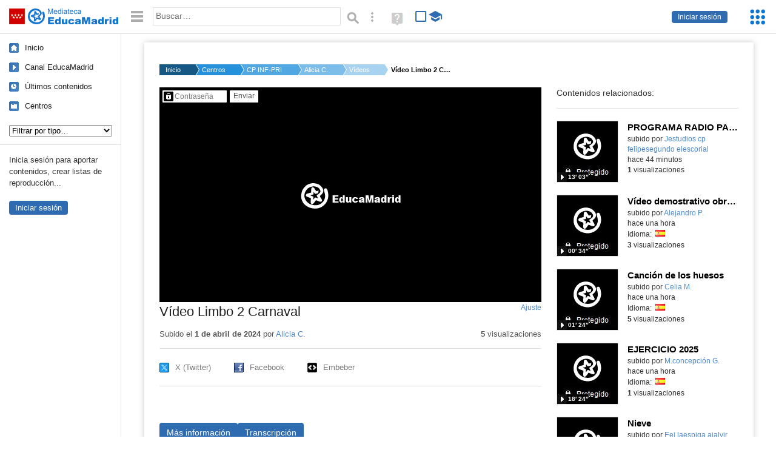

--- FILE ---
content_type: text/html; charset=UTF-8
request_url: https://mediateca.educa.madrid.org/video/nkw13mach5fq195z
body_size: 43992
content:
<!DOCTYPE html>
<html lang="es">
<head><title>Vídeo Limbo 2 Carnaval | Mediateca de EducaMadrid</title>
<meta name="viewport" content="width=device-width, initial-scale=1" />
<link rel="shortcut icon" href="/favicon.ico" type="image/x-icon" />
<meta http-equiv="Content-Type" content="text/html; charset=UTF-8" />
<meta name="keywords" content="Vídeo, Alicia Cantus Pastor" />

<link rel="start" href="/" title="Página principal" />
<link rel="index" href="/" title="Página principal" />
<!--[if lt IE 9]><script type="text/javascript" src="/js/html5.js"></script><![endif]-->
<link rel="stylesheet" type="text/css" href="/css/styles.css?v=110707012026" />
<!--[if lt IE 9]><link rel="stylesheet" type="text/css" href="/css/styles_ieLT9.css" /><![endif]-->
<script src="https://mediateca.educa.madrid.org/js/jquery-1.11.3.min.js"></script>
<script>var projectPath = '/'</script>
<script src="/js/common.js?v=110707012026"></script>
<link rel="canonical" href="https://mediateca.educa.madrid.org/video/nkw13mach5fq195z" />
<link href="https://mediateca.educa.madrid.org/imagen.php?id=nkw13mach5fq195z&m=0&ext=.jpg" rel="image_src" /><meta name="twitter:card" content="summary_large_image" />
<meta name="twitter:creator" content="@educamadrid" />
<meta property="og:url" content="https://mediateca.educa.madrid.org/video/nkw13mach5fq195z" />
<meta property="og:title" content="Vídeo Limbo 2 Carnaval | Mediateca de EducaMadrid" />
<meta property="og:description" content="Vídeo Limbo 2 Carnaval" />
<meta property="og:image" content="https://mediateca.educa.madrid.org/imagen.php?id=nkw13mach5fq195z&m=0&ext=.jpg" />

    </head>

</head>
<body class="play play-video"><script>EducaMadridHead.setBodyClass();</script>
	<div id="site">
		<p id="skipNav"><a href="#content" class="sr-av">Saltar navegación</a></p>
		<div id="header" class="autoclear">
			<p class="logo"><a href="/"><span class="sr-av">Mediateca de EducaMadrid</span></a></p>			
			<p class="links fs">
							<a href="#login" id="login-link" class="action fs" onclick="login.toggle();return false" hidden>Iniciar sesión</a>
				<script>
					(function() {
						function mostrarLogin() {
							var loginLink = document.getElementById("login-link");
							if (loginLink) {
								loginLink.hidden = false;
							}
						}

						if (document.readyState === "loading") {
							document.addEventListener("DOMContentLoaded", mostrarLogin);
						} else {
							mostrarLogin();
						}
					})();
				</script>
						</p>
									<div id="quick-browse">
				<form id="qb" action="/resultados" method="GET" onsubmit="return validation.search()">
				<div>
					<a href="#" id="nav-toggler" class="js-required hide" onclick="toggleNav(this);return false" title="Ocultar menú"><img src="/images/icons/menu.gif" width="22" height="22" alt="Menú" /></a>
					<label for="wb"><span class="sr-av">Palabra o frase: </span><input type="text" name="q" id="wb" title="Busca los t&eacute;rminos en todos los ficheros de la Mediateca" placeholder="Buscar&hellip;" value="" required /></label>
					<input type="image" name="submit" id="wb_submit" src="/images/icons/search.gif" alt="Buscar" />					
					<a href="/buscar" id="adv-search-link" class="fs" title="Búsqueda avanzada"><span class="sr-av">Búsqueda avanzada</span></a>
					<a href="/help/search.html" title="Ayuda para la búsqueda" id="search-help-link" target="_blank"><span class="sr-av">Ayuda (en ventana nueva)</span></a> 
				</div>
				</form>
				<div id="change-mode">		
					<form id="mediatecaModeForm" action="/video/nkw13mach5fq195z" method="POST">
						<div>
																					<input type="hidden" name="mediatecaMode" value="normal" />
							<input type="image" class="educational-off" title="Activar el modo educativo (sólo contenidos educativos)" alt="Mostrando todos los contenidos. Haz clic para mostrar sólo contenidos educativos." src="/images/icons/search_all.png" />
													</div>
					</form>			
				</div>				
			</div>		
		</div>
		<div id="wrapper" class="autoclear">
			<div id="sidebar">
	<nav id="nav">
		<ul>			
			<li class="home"><a href="/">Inicio</a></li>
			<li class="canal-educamadrid"><a href="/usuario/educamadrid" title="Canal oficial de EducaMadrid">Canal EducaMadrid</a></li>
			<li class="last-contents"><a href="/resultados.php?ultimos=1">&Uacute;ltimos contenidos</a></li>			
				
			
			<li class="last-videos"><a href="/resultados.php?ultimos=1&amp;Type=1&amp;filters=false">Vídeos</a></li><li class="last-images"><a href="/resultados.php?ultimos=1&amp;Type=2&amp;filters=false">Imágenes</a></li><li class="last-audios"><a href="/resultados.php?ultimos=1&amp;Type=3&amp;filters=false">Audios</a></li><li class="d"><a href="/resultados.php?ultimos=1&amp;Type=8&amp;filters=false">Diseños 3D</a></li><li class="s"><a href="/resultados.php?ultimos=1&amp;Type=9&amp;filters=false">Scratch</a></li><li class="epub"><a href="/resultados.php?ultimos=1&amp;Type=11&amp;filters=false">Epub</a></li><li class="rutas"><a href="/resultados.php?ultimos=1&amp;Type=13&amp;filters=false">Rutas</a></li><li class="others"><a href="/resultados.php?ultimos=1&amp;Type=12&amp;filters=false">Documentos</a></li><li class="mapasmentales"><a href="/resultados.php?ultimos=1&amp;Type=14&amp;filters=false">Mapas mentales</a></li><li class="last-album"><a href="/resultados.php?ultimos=1&amp;Type=15&amp;filters=false">Álbumes</a></li><li class="last-codigos"><a href="/resultados.php?ultimos=1&amp;Type=16&amp;filters=false">Códigos</a></li><li class="last-videosinteractivos"><a href="/resultados.php?ultimos=1&amp;Type=17&amp;filters=false">Vídeos interactivos</a></li>		
			<li class="lists"><a href="/resultados.php?ultimos=1&amp;Type=4&amp;filters=false">Listas</a></li>
			<li class="cen"><a href="/centros">Centros</a></li>
					</ul>
	</nav>		<div class="block">
		<p>Inicia sesión para aportar contenidos, crear listas de reproducción...</p>
		<p><a href="#login" class="action" onclick="login.toggle();return false">Iniciar sesión</a></p>					
	</div>
	</div>
			<div id="content-wrapper">
						<div id="content" class="autoclear">
					    
			<div id="file-card">
				<ul class='breadcrumb'><li><a href='/'>Inicio</a></li><li><a href='/centros'>Centros</a></li><li><a href='/centro/cra.vegadetajuna.orusco'>CP INF-PRI C.R.A. VEGA DE TAJUÑA</a></li><li><a href='/usuario/alicia.cantus'>Alicia C.</a></li><li><a href='/usuario/alicia.cantus/videos'>Vídeos</a></li><li><a href='#'>Vídeo Limbo 2 Carnaval</a></li></ul>	<div class="layout-2 autoclear">
		<div class="a">
		
		<form id="restrictedAccess" name="restrictedAccess" style="height:354px" method="POST">
			<div>
				<p>
					<label for="contentPassword" class="sr-av">Contenido protegido&hellip;</label>
					<input type="password" name="contentPassword" id="contentPassword" placeholder="Contraseña" />
					<input type="submit" value="Enviar" id="contentPasswordSubmit" />
					
				</p>
			</div>
		</form>
				<div class="desc">

								<h1>Vídeo Limbo 2 Carnaval</h1>
				
												<span id="change-stretching" class="js-required"><a href="#change-stretching-options">Ajuste<span class="sr-av"> de pantalla</span></a></span>
				<div id="change-stretching-options">
					<p>El ajuste de pantalla se aprecia al ver el vídeo en <strong>pantalla completa</strong>. <span class="sr-av">Elige la presentación que más te guste:</span></p>
					<ul>
						<li><a href="#" class="stretching-uniform"><span>Uniforme</span></a></li>
						<li><a href="#" class="stretching-exactfit"><span>Exacto</span></a></li>
						<li><a href="#" class="stretching-fill"><span>Relleno</span></a></li>
						<li><a href="#" class="stretching-none"><span>Ninguno</span></a></li>
					</ul>
				</div>
				<script>stretching.init()</script>		
								<div id="file-main-actions">
					<p class="date">Subido el <strong> 1 de abril de 2024</strong> por <a href="/usuario/alicia.cantus">Alicia C.</a></p>					<p class="view-no">
													<strong>5</strong> visualizaciones
											</p>
					<div class="interaction">	
												<ul class="actions-menu">
														<!--<li class="share"><a href="#share" onclick="fileCard.showTab('action-panel','share',this);return false" class="action-panel-link">Compartir</a></li>-->
														<li style="display:none;" class="geo"><a href="#geo" onclick="loadGoogleMap();fileCard.showTab('action-panel','geo',this);return false" class="action-panel-link">Ver en mapa</a></li>
													</ul>
					</div>
				</div>
												<div id="geo" class="js-hidden action-panel">
					<div id="map"></div>
										<script src="https://maps.googleapis.com/maps/api/js?v=3.exp&amp;sensor=false&amp;language=es&amp;key=AIzaSyBSl_RXDV0-O_lRIVSoWum4pyzEgE3L-L8"></script>
					<script>
						googleMapLoaded = false;
						function loadGoogleMap() {
							if (googleMapLoaded==true) return false;
							googleMapLoaded = true;
							var mapOptions = {
								zoom: 14,
								center: new google.maps.LatLng(,),
								mapTypeId: google.maps.MapTypeId.ROADMAP
							};
							map = new google.maps.Map(document.getElementById('map'),mapOptions);	
							var myLatlng = new google.maps.LatLng(,);
							var marker = new google.maps.Marker({
								map: map,
								position: myLatlng,
								icon: '/images/mapa/banderaV.gif'
							});
						}
						/*
						$(document).ready(function(){   
							//loadGoogleMap();
							$("#emphasized-menu a").eq(2).click(function(){ loadGoogleMap(); });
							$('#locate').click(function(){
								$('#relocateMap').fadeIn();
								return false;
							});
							googleMapLoaded = false;                            
						});
						*/
					</script>				
				</div><!-- /#geo -->
				
								<script>
					function toggleShareOptions(e) {
						var c = $('#share-content');
						if (e.className=="show") {
							e.className = "hide";
							c.show();
							$("#video-code").focus();
						} else {
							e.className = "show";
							c.hide();							
						}
					}
				</script>
				<div id="share">
					<div id="share-link" class="share-panel">	
									
						<ul id="social">
							<li class="twitter"><a href="https://twitter.com/intent/tweet?url=https://mediateca.educa.madrid.org/video/nkw13mach5fq195z&amp;text=V%C3%ADdeo+Limbo+2+Carnaval&amp;via=educamadrid" title="Compartir en X (Twitter)"><span>X (Twitter)</span></a></li>
							<li class="facebook"><a href="https://facebook.com/sharer.php?u=https://mediateca.educa.madrid.org/video/nkw13mach5fq195z" title="Compartir en Facebook"><span>Facebook</span></a></li>
														<li class="embed"><a href="#share-content" onclick="toggleShareOptions(this);return false" class="show" title="Obtener código para embeber o incrustar"><span>Embeber</span></a></li>							
							
						</ul>

											</div>
										<div id="share-content" class="share-panel">
						<label for="video-code" id="option">
							<span class="sr-av">Insertar: </span>
							<textarea style="width: 100%; height: 38px;" name="video-code" id="video-code" rows="1" cols="10" class="auto-select" readonly="readonly">&lt;iframe src="https://mediateca.educa.madrid.org/video/nkw13mach5fq195z/fs" width="420" height="315" frameborder="0" scrolling="no" style="border:0;overflow:hidden" allowfullscreen&gt;&lt;/iframe&gt;</textarea><script>var altVideoSize = { proportional : [238,420], normal : [420,315]}</script>							Copia el código <strong>(Ctrl+C)</strong> para insertarlo en tus páginas.							
						</label>
											</div>
				</div>
				
				<div id="file-summary"></div>			
				
				 <p class="js-required more-info"> 
											<div class="button-row">
							<a href="#file-details" onclick="fileCard.toggleMore(this);return false;" class="more">Más información</a>
																						<a href="#file-transcription" onclick="fileCard.toggleMore(this, 'transcription');return false;" class="more">Transcripción</a>
													</div>
						</p>
																			<div id="file-transcription" class="js-hidden">
								<p id="download-transcription"><a href="https://mediateca.educa.madrid.org/streaming.php?id=nkw13mach5fq195z&subtitles=captions&ext=.srt" download="nkw13mach5fq195z.srt" title="Descargar los subtítulos"><span class="sr-av">Descargar la transcripción</span></a></p>
								<div class="capitulo" style="cursor:pointer;">
            <div class="chapter-thumb" style="width:80px;height:141px;background:url('https://mediateca.educa.madrid.org/imagen.php?id=nkw13mach5fq195z&type=7&m=0&ext=.jpg') no-repeat; background-position:-0px -0px; background-size:auto;vertical-align:middle;"></div>
            <div style="display: flex; flex-direction: column;">
                <span>Quien se atreve?</span>
                <a href="#00:00:00" class="em-jwplayer-link">00:00:00</a>
            </div>
        </div>
<div class="capitulo" style="cursor:pointer;">
            <div class="chapter-thumb" style="width:80px;height:141px;background:url('https://mediateca.educa.madrid.org/imagen.php?id=nkw13mach5fq195z&type=7&m=0&ext=.jpg') no-repeat; background-position:-120px -0px; background-size:auto;vertical-align:middle;"></div>
            <div style="display: flex; flex-direction: column;">
                <span>No se ha grabado esto</span>
                <a href="#00:00:07" class="em-jwplayer-link">00:00:07</a>
            </div>
        </div>
<div class="capitulo" style="cursor:pointer;">
            <div class="chapter-thumb" style="width:80px;height:141px;background:url('https://mediateca.educa.madrid.org/imagen.php?id=nkw13mach5fq195z&type=7&m=0&ext=.jpg') no-repeat; background-position:-120px -0px; background-size:auto;vertical-align:middle;"></div>
            <div style="display: flex; flex-direction: column;">
                <span>Ole!</span>
                <a href="#00:00:09" class="em-jwplayer-link">00:00:09</a>
            </div>
        </div>
<div class="capitulo" style="cursor:pointer;">
            <div class="chapter-thumb" style="width:80px;height:141px;background:url('https://mediateca.educa.madrid.org/imagen.php?id=nkw13mach5fq195z&type=7&m=0&ext=.jpg') no-repeat; background-position:-240px -0px; background-size:auto;vertical-align:middle;"></div>
            <div style="display: flex; flex-direction: column;">
                <span>Ole!</span>
                <a href="#00:00:15" class="em-jwplayer-link">00:00:15</a>
            </div>
        </div>
<div class="capitulo" style="cursor:pointer;">
            <div class="chapter-thumb" style="width:80px;height:141px;background:url('https://mediateca.educa.madrid.org/imagen.php?id=nkw13mach5fq195z&type=7&m=0&ext=.jpg') no-repeat; background-position:-240px -0px; background-size:auto;vertical-align:middle;"></div>
            <div style="display: flex; flex-direction: column;">
                <span>Wow!</span>
                <a href="#00:00:17" class="em-jwplayer-link">00:00:17</a>
            </div>
        </div>
<div class="capitulo" style="cursor:pointer;">
            <div class="chapter-thumb" style="width:80px;height:141px;background:url('https://mediateca.educa.madrid.org/imagen.php?id=nkw13mach5fq195z&type=7&m=0&ext=.jpg') no-repeat; background-position:-240px -0px; background-size:auto;vertical-align:middle;"></div>
            <div style="display: flex; flex-direction: column;">
                <span>Wow!</span>
                <a href="#00:00:19" class="em-jwplayer-link">00:00:19</a>
            </div>
        </div>
<div class="capitulo" style="cursor:pointer;">
            <div class="chapter-thumb" style="width:80px;height:141px;background:url('https://mediateca.educa.madrid.org/imagen.php?id=nkw13mach5fq195z&type=7&m=0&ext=.jpg') no-repeat; background-position:-360px -0px; background-size:auto;vertical-align:middle;"></div>
            <div style="display: flex; flex-direction: column;">
                <span>Me pegué</span>
                <a href="#00:00:21" class="em-jwplayer-link">00:00:21</a>
            </div>
        </div>
<div class="capitulo" style="cursor:pointer;">
            <div class="chapter-thumb" style="width:80px;height:141px;background:url('https://mediateca.educa.madrid.org/imagen.php?id=nkw13mach5fq195z&type=7&m=0&ext=.jpg') no-repeat; background-position:-360px -0px; background-size:auto;vertical-align:middle;"></div>
            <div style="display: flex; flex-direction: column;">
                <span>Le están dando calor y...</span>
                <a href="#00:00:23" class="em-jwplayer-link">00:00:23</a>
            </div>
        </div>
<div class="capitulo" style="cursor:pointer;">
            <div class="chapter-thumb" style="width:80px;height:141px;background:url('https://mediateca.educa.madrid.org/imagen.php?id=nkw13mach5fq195z&type=7&m=0&ext=.jpg') no-repeat; background-position:-360px -0px; background-size:auto;vertical-align:middle;"></div>
            <div style="display: flex; flex-direction: column;">
                <span>Le están dando calor y...</span>
                <a href="#00:00:26" class="em-jwplayer-link">00:00:26</a>
            </div>
        </div>
<div class="capitulo" style="cursor:pointer;">
            <div class="chapter-thumb" style="width:80px;height:141px;background:url('https://mediateca.educa.madrid.org/imagen.php?id=nkw13mach5fq195z&type=7&m=0&ext=.jpg') no-repeat; background-position:-360px -0px; background-size:auto;vertical-align:middle;"></div>
            <div style="display: flex; flex-direction: column;">
                <span>¡Gracias!</span>
                <a href="#00:00:28" class="em-jwplayer-link">00:00:28</a>
            </div>
        </div>

    <script>
        $(function() {
            $(".capitulo").on("click", function(e) {
                if ($(e.target).is("a")) e.preventDefault();

                var $link = $(this).find(".em-jwplayer-link").first();
                if (!$link.length) return;
                var time = $link.attr("href").substring(1);
                var parts = time.split(":").reverse();
                var seconds = 0;
                if (parts.length > 0) seconds += parseInt(parts[0] || 0, 10);
                if (parts.length > 1) seconds += parseInt(parts[1] || 0, 10) * 60;
                if (parts.length > 2) seconds += parseInt(parts[2] || 0, 10) * 3600;
                jwplayer().seek(seconds);
                jwplayer().play();
            });
        });
    </script>							</div>
						
				
				<div id="file-details" class="js-hidden">
					<dl>
						<dt>Subido por:</dt><dd><a href='/usuario/alicia.cantus'>Alicia C.</a></dd><dt class='row'>Licencia:</dt><dd class='license'><span class='license license-7'>Todos los derechos reservados</span></dd><dt>Visualizaciones:</dt><dd>5</dd><dt>Fecha:</dt><dd> 1 de abril de 2024 - 20:01</dd><dt>Visibilidad: </dt><dd><div id='visibilidadtexto'>Clave</div></dd><dt>Centro: </dt><dd><a href='/centro/cra.vegadetajuna.orusco'>CP INF-PRI C.R.A. VEGA DE TAJUÑA</a></dd><dt>Duraci&oacute;n:</dt><dd>01&prime; 08&Prime; </dd><dt>Relaci&oacute;n de aspecto:</dt><dd>0.57:1</dd><dt>Resoluci&oacute;n:</dt><dd>480x848 p&iacute;xeles</dd><dt>Tama&ntilde;o:</dt><dd>12.84 MBytes</dd>					
					</dl>				
				</div>
								
				<div id="same-author"><h2 class="tit">Del mismo autor&hellip;</h2><div id="results-sameAuthor"><ul class="files autoclear" id="type-1-list"><li class="file video-file pos-1 autoclear" ><a href="/video/k7eq3c5od6bmoo7n"><div class="thumbnail-wrapper"><span class="educational"></span><img src="https://mediateca.educa.madrid.org/imagen.php?id=k7eq3c5od6bmoo7n&amp;m=1&amp;type=1" alt="PROGRAMA RADIO PAZ CEP FELIPE II 2026"   style="z-index: 0; position: absolute; width:220px; height:auto;top:0px;clip: rect(0px, 220px, 110px, 0); " class="--thumbnail"   /></div><h2 class="truncate">PROGRAMA RADIO PAZ CEP FELIPE II 2026 </h2></a><div class="file-details"><span class="educational sr-av">Contenido educativo.</span> <span class="by">subido por <a href="/usuario/jestudios.cp.felipesegundo.elescorial/videos" class="author"> Jestudios cp felipesegundo elescorial</a> </span><span class="size truncate"> 13&prime; 03&Prime;</span><span class="sr-av"> - </span><span class="date">hace 44 minutos</span><span class="sep"> - </span><span class="file-views"><strong>1</strong> visualizaciones</span></div></li><li class="file video-file pos-2 autoclear" ><a href="/video/gjh588roglkilg75"><div class="thumbnail-wrapper"><span class="educational"></span><img src="https://mediateca.educa.madrid.org/imagen.php?id=gjh588roglkilg75&amp;m=1&amp;type=1" alt="Vídeo demostrativo obra flauta"   style="z-index: 0; position: absolute; width:220px; height:auto;top:0px;clip: rect(0px, 220px, 110px, 0); " class="--thumbnail"   /></div><h2 class="truncate">Vídeo demostrativo obra flauta </h2></a><div class="file-details"><span class="educational sr-av">Contenido educativo.</span> <span class="by">subido por <a href="/usuario/alejandro.perezalcala/videos" class="author">Alejandro P.</a> </span><span class="size truncate"> 00&prime; 34&Prime;</span><span class="sr-av"> - </span><span class="date">hace una hora</span><span class="sep"> - </span><span class="file-lang"><strong class="sr-av">Idioma:</strong> <span class="lang"><img src="/images/lang/es.gif" width="16" height="11" alt="español (o castellano)" title="Idioma: español (o castellano)" /> </span></span><span class="sep"> - </span><span class="file-views"><strong>3</strong> visualizaciones</span></div></li><li class="file video-file pos-3 autoclear" ><a href="/video/gelpwe3v85qye1en"><div class="thumbnail-wrapper"><span class="educational"></span><img src="https://mediateca.educa.madrid.org/imagen.php?id=gelpwe3v85qye1en&amp;m=1&amp;type=1" alt="Canción de los huesos"   style="z-index: 0; position: absolute; width:220px; height:auto;top:0px;clip: rect(0px, 220px, 110px, 0); " class="--thumbnail"   /></div><h2 class="truncate">Canción de los huesos </h2></a><div class="file-details"><span class="educational sr-av">Contenido educativo.</span> <span class="by">subido por <a href="/usuario/celia.mayorsanz/videos" class="author">Celia M.</a> </span><span class="size truncate"> 01&prime; 24&Prime;</span><span class="sr-av"> - </span><span class="date">hace una hora</span><span class="sep"> - </span><span class="file-lang"><strong class="sr-av">Idioma:</strong> <span class="lang"><img src="/images/lang/es.gif" width="16" height="11" alt="español (o castellano)" title="Idioma: español (o castellano)" /> </span></span><span class="sep"> - </span><span class="file-views"><strong>5</strong> visualizaciones</span></div></li><li class="file video-file pos-4 autoclear" ><a href="/video/dv96dm6rudol36ne"><div class="thumbnail-wrapper"><span class="educational"></span><img src="https://mediateca.educa.madrid.org/imagen.php?id=dv96dm6rudol36ne&amp;m=1&amp;type=1" alt="EJERCICIO 2025"   style="z-index: 0; position: absolute; width:220px; height:auto;top:0px;clip: rect(0px, 220px, 110px, 0); " class="--thumbnail"   /></div><h2 class="truncate">EJERCICIO 2025 </h2></a><div class="file-details"><span class="educational sr-av">Contenido educativo.</span> <span class="by">subido por <a href="/usuario/cgonzalez6/videos" class="author">M.concepción G.</a> </span><span class="size truncate"> 18&prime; 24&Prime;</span><span class="sr-av"> - </span><span class="date">hace una hora</span><span class="sep"> - </span><span class="file-lang"><strong class="sr-av">Idioma:</strong> <span class="lang"><img src="/images/lang/es.gif" width="16" height="11" alt="español (o castellano)" title="Idioma: español (o castellano)" /> </span></span><span class="sep"> - </span><span class="file-views"><strong>1</strong> visualizaciones</span></div></li><li class="file video-file pos-1 autoclear" ><a href="/video/b3zawibw3d8dykvm"><div class="thumbnail-wrapper"><span class="educational"></span><img src="https://mediateca.educa.madrid.org/imagen.php?id=b3zawibw3d8dykvm&amp;m=1&amp;type=1" alt="Nieve"   style="z-index: 0; position: absolute; width:220px; height:auto;top:0px;clip: rect(0px, 220px, 110px, 0); " class="--thumbnail"   /></div><h2 class="truncate">Nieve </h2></a><div class="file-details"><span class="educational sr-av">Contenido educativo.</span> <span class="by">subido por <a href="/usuario/eei.laespiga.ajalvir/videos" class="author"> Eei laespiga ajalvir</a> </span><span class="size truncate"> 00&prime; 59&Prime;</span><span class="sr-av"> - </span><span class="date">hace una hora</span><span class="sep"> - </span><span class="file-views"><strong>10</strong> visualizaciones</span></div></li><li class="file video-file pos-2 autoclear" ><a href="/video/8kk3oxk8k7cus8g2"><div class="thumbnail-wrapper"><span class="educational"></span><img src="https://mediateca.educa.madrid.org/imagen.php?id=8kk3oxk8k7cus8g2&amp;m=1&amp;type=1" alt="Nieve "   style="z-index: 0; position: absolute; width:220px; height:auto;top:0px;clip: rect(0px, 220px, 110px, 0); " class="--thumbnail"   /></div><h2 class="truncate">Nieve  </h2></a><div class="file-details"><span class="educational sr-av">Contenido educativo.</span> <span class="by">subido por <a href="/usuario/eei.laespiga.ajalvir/videos" class="author"> Eei laespiga ajalvir</a> </span><span class="size truncate"> 00&prime; 49&Prime;</span><span class="sr-av"> - </span><span class="date">hace 2 horas</span><span class="sep"> - </span><span class="file-views"><strong>9</strong> visualizaciones</span></div></li><li class="file video-file pos-3 autoclear" ><a href="/video/jm8465g2iphtbimy"><div class="thumbnail-wrapper"><span class="educational"></span><img src="https://mediateca.educa.madrid.org/imagen.php?id=jm8465g2iphtbimy&amp;m=1&amp;type=1" alt="Nieve"   style="z-index: 0; position: absolute; width:220px; height:auto;top:0px;clip: rect(0px, 220px, 110px, 0); " class="--thumbnail"   /></div><h2 class="truncate">Nieve </h2></a><div class="file-details"><span class="educational sr-av">Contenido educativo.</span> <span class="by">subido por <a href="/usuario/eei.laespiga.ajalvir/videos" class="author"> Eei laespiga ajalvir</a> </span><span class="size truncate"> 01&prime; 03&Prime;</span><span class="sr-av"> - </span><span class="date">hace 2 horas</span><span class="sep"> - </span><span class="file-views"><strong>14</strong> visualizaciones</span></div></li></ul></div><div id="pagination" class="autoclear"><p> <a href="./resultados" id="next" onclick="pagination.getMore(this,2,'results-sameAuthor');return false">Más resultados</a></p></div></div><p style="text-align:center;"><a href="/usuario/alicia.cantus/videos" class="action">Ver más del mismo autor</a></p>			</div>
		</div>
		<aside class="b">
			<div id="side-results"><ul class="side-files autoclear" id="type-1-list"><li class="file video-file pos-1 autoclear" ><a href="/video/k7eq3c5od6bmoo7n"><div class="thumbnail-wrapper"><span class="educational"></span><img src="https://mediateca.educa.madrid.org/imagen.php?id=k7eq3c5od6bmoo7n&amp;m=1&amp;type=1" alt="PROGRAMA RADIO PAZ CEP FELIPE II 2026"   style="z-index: 0; position: absolute; width:220px; height:auto;left:-60px;top:0px;clip: rect(0px, 220px, 110px, 0); " class="--thumbnail"   /></div><h2 class="truncate">PROGRAMA RADIO PAZ CEP FELIPE II 2026 </h2></a><div class="file-details"><span class="educational sr-av">Contenido educativo.</span> <span class="by">subido por <a href="/usuario/jestudios.cp.felipesegundo.elescorial/videos" class="author"> Jestudios cp felipesegundo elescorial</a> </span><span class="size truncate"> 13&prime; 03&Prime;</span><span class="sr-av"> - </span><br/><span class="date">hace 44 minutos</span><span class="sep"> - </span><br/><span class="file-views"><strong>1</strong> visualizaciones</span></div></li><li class="file video-file pos-2 autoclear" ><a href="/video/gjh588roglkilg75"><div class="thumbnail-wrapper"><span class="educational"></span><img src="https://mediateca.educa.madrid.org/imagen.php?id=gjh588roglkilg75&amp;m=1&amp;type=1" alt="Vídeo demostrativo obra flauta"   style="z-index: 0; position: absolute; width:220px; height:auto;left:-60px;top:0px;clip: rect(0px, 220px, 110px, 0); " class="--thumbnail"   /></div><h2 class="truncate">Vídeo demostrativo obra flauta </h2></a><div class="file-details"><span class="educational sr-av">Contenido educativo.</span> <span class="by">subido por <a href="/usuario/alejandro.perezalcala/videos" class="author">Alejandro P.</a> </span><span class="size truncate"> 00&prime; 34&Prime;</span><span class="sr-av"> - </span><br/><span class="date">hace una hora</span><span class="sep"> - </span><span class="file-lang"><strong class="sr-av">Idioma:</strong> <span class="lang"><img src="/images/lang/es.gif" width="16" height="11" alt="español (o castellano)" title="Idioma: español (o castellano)" /> </span></span><span class="sep"> - </span><span class="file-views"><strong>3</strong> visualizaciones</span></div></li><li class="file video-file pos-3 autoclear" ><a href="/video/gelpwe3v85qye1en"><div class="thumbnail-wrapper"><span class="educational"></span><img src="https://mediateca.educa.madrid.org/imagen.php?id=gelpwe3v85qye1en&amp;m=1&amp;type=1" alt="Canción de los huesos"   style="z-index: 0; position: absolute; width:220px; height:auto;left:-60px;top:0px;clip: rect(0px, 220px, 110px, 0); " class="--thumbnail"   /></div><h2 class="truncate">Canción de los huesos </h2></a><div class="file-details"><span class="educational sr-av">Contenido educativo.</span> <span class="by">subido por <a href="/usuario/celia.mayorsanz/videos" class="author">Celia M.</a> </span><span class="size truncate"> 01&prime; 24&Prime;</span><span class="sr-av"> - </span><br/><span class="date">hace una hora</span><span class="sep"> - </span><span class="file-lang"><strong class="sr-av">Idioma:</strong> <span class="lang"><img src="/images/lang/es.gif" width="16" height="11" alt="español (o castellano)" title="Idioma: español (o castellano)" /> </span></span><span class="sep"> - </span><span class="file-views"><strong>5</strong> visualizaciones</span></div></li><li class="file video-file pos-4 autoclear" ><a href="/video/dv96dm6rudol36ne"><div class="thumbnail-wrapper"><span class="educational"></span><img src="https://mediateca.educa.madrid.org/imagen.php?id=dv96dm6rudol36ne&amp;m=1&amp;type=1" alt="EJERCICIO 2025"   style="z-index: 0; position: absolute; width:220px; height:auto;left:-60px;top:0px;clip: rect(0px, 220px, 110px, 0); " class="--thumbnail"   /></div><h2 class="truncate">EJERCICIO 2025 </h2></a><div class="file-details"><span class="educational sr-av">Contenido educativo.</span> <span class="by">subido por <a href="/usuario/cgonzalez6/videos" class="author">M.concepción G.</a> </span><span class="size truncate"> 18&prime; 24&Prime;</span><span class="sr-av"> - </span><br/><span class="date">hace una hora</span><span class="sep"> - </span><span class="file-lang"><strong class="sr-av">Idioma:</strong> <span class="lang"><img src="/images/lang/es.gif" width="16" height="11" alt="español (o castellano)" title="Idioma: español (o castellano)" /> </span></span><span class="sep"> - </span><span class="file-views"><strong>1</strong> visualizaciones</span></div></li><li class="file video-file pos-1 autoclear" ><a href="/video/b3zawibw3d8dykvm"><div class="thumbnail-wrapper"><span class="educational"></span><img src="https://mediateca.educa.madrid.org/imagen.php?id=b3zawibw3d8dykvm&amp;m=1&amp;type=1" alt="Nieve"   style="z-index: 0; position: absolute; width:220px; height:auto;left:-60px;top:0px;clip: rect(0px, 220px, 110px, 0); " class="--thumbnail"   /></div><h2 class="truncate">Nieve </h2></a><div class="file-details"><span class="educational sr-av">Contenido educativo.</span> <span class="by">subido por <a href="/usuario/eei.laespiga.ajalvir/videos" class="author"> Eei laespiga ajalvir</a> </span><span class="size truncate"> 00&prime; 59&Prime;</span><span class="sr-av"> - </span><br/><span class="date">hace una hora</span><span class="sep"> - </span><br/><span class="file-views"><strong>10</strong> visualizaciones</span></div></li><li class="file video-file pos-2 autoclear" ><a href="/video/8kk3oxk8k7cus8g2"><div class="thumbnail-wrapper"><span class="educational"></span><img src="https://mediateca.educa.madrid.org/imagen.php?id=8kk3oxk8k7cus8g2&amp;m=1&amp;type=1" alt="Nieve "   style="z-index: 0; position: absolute; width:220px; height:auto;left:-60px;top:0px;clip: rect(0px, 220px, 110px, 0); " class="--thumbnail"   /></div><h2 class="truncate">Nieve  </h2></a><div class="file-details"><span class="educational sr-av">Contenido educativo.</span> <span class="by">subido por <a href="/usuario/eei.laespiga.ajalvir/videos" class="author"> Eei laespiga ajalvir</a> </span><span class="size truncate"> 00&prime; 49&Prime;</span><span class="sr-av"> - </span><br/><span class="date">hace 2 horas</span><span class="sep"> - </span><br/><span class="file-views"><strong>9</strong> visualizaciones</span></div></li><li class="file video-file pos-3 autoclear" ><a href="/video/jm8465g2iphtbimy"><div class="thumbnail-wrapper"><span class="educational"></span><img src="https://mediateca.educa.madrid.org/imagen.php?id=jm8465g2iphtbimy&amp;m=1&amp;type=1" alt="Nieve"   style="z-index: 0; position: absolute; width:220px; height:auto;left:-60px;top:0px;clip: rect(0px, 220px, 110px, 0); " class="--thumbnail"   /></div><h2 class="truncate">Nieve </h2></a><div class="file-details"><span class="educational sr-av">Contenido educativo.</span> <span class="by">subido por <a href="/usuario/eei.laespiga.ajalvir/videos" class="author"> Eei laespiga ajalvir</a> </span><span class="size truncate"> 01&prime; 03&Prime;</span><span class="sr-av"> - </span><br/><span class="date">hace 2 horas</span><span class="sep"> - </span><br/><span class="file-views"><strong>14</strong> visualizaciones</span></div></li><li class="file video-file pos-4 autoclear" ><a href="/video/vtbobcs7ujiapwz9"><div class="thumbnail-wrapper"><span class="educational"></span><img src="https://mediateca.educa.madrid.org/imagen.php?id=vtbobcs7ujiapwz9&amp;m=1&amp;type=1" alt="Tema 4.- Ecuaciones y Sistemas de ecuaciones 3ª Sesión 29-01-2026"   style="z-index: 0; position: absolute; width:220px; height:auto;left:-60px;top:0px;clip: rect(0px, 220px, 110px, 0); " class="--thumbnail"   /></div><h2 class="truncate">Tema 4.- Ecuaciones y Sistemas de ecuaciones 3ª Sesión 29-01-2026 </h2></a><div class="file-details"><span class="educational sr-av">Contenido educativo.</span> <span class="by">subido por <a href="/usuario/angel.sanchez1/videos" class="author">Angel Luis S.</a> </span><span class="size truncate"> 39&prime; 50&Prime;</span><span class="sr-av"> - </span><br/><span class="date">hace 2 horas</span><span class="sep"> - </span><br/><span class="file-views"><strong>2</strong> visualizaciones</span></div></li><li class="file video-file pos-1 autoclear" ><a href="/video/huvte1g3tbc5sacn"><div class="thumbnail-wrapper"><span class="educational"></span><img src="https://mediateca.educa.madrid.org/imagen.php?id=huvte1g3tbc5sacn&amp;m=1&amp;type=1" alt="Tema 4.- Geología  3ª Sesión 29-01-2026"   style="z-index: 0; position: absolute; width:220px; height:auto;left:-60px;top:0px;clip: rect(0px, 220px, 110px, 0); " class="--thumbnail"   /></div><h2 class="truncate">Tema 4.- Geología  3ª Sesión 29-01-2026 </h2></a><div class="file-details"><span class="educational sr-av">Contenido educativo.</span> <span class="by">subido por <a href="/usuario/angel.sanchez1/videos" class="author">Angel Luis S.</a> </span><span class="size truncate"> 41&prime; 17&Prime;</span><span class="sr-av"> - </span><br/><span class="date">hace 2 horas</span><span class="sep"> - </span><br/><span class="file-views"><strong>1</strong> visualizaciones</span></div></li><li class="file video-file pos-2 autoclear" ><a href="/video/6tb17dkp2rw6e8eg"><div class="thumbnail-wrapper"><span class="educational"></span><img src="https://mediateca.educa.madrid.org/imagen.php?id=6tb17dkp2rw6e8eg&amp;m=1&amp;type=1" alt="ENSANCHA EL ALMA"   style="z-index: 0; position: absolute; width:220px; height:auto;left:-60px;top:0px;clip: rect(0px, 220px, 110px, 0); " class="--thumbnail"   /></div><h2 class="truncate">ENSANCHA EL ALMA </h2></a><div class="file-details"><span class="educational sr-av">Contenido educativo.</span> <span class="by">subido por <a href="/usuario/eduardo.ruiz/videos" class="author">Eduardo R.</a> </span><span class="size truncate"> 00&prime; 43&Prime;</span><span class="sr-av"> - </span><br/><span class="date">hace 2 horas</span><span class="sep"> - </span><br/><span class="file-views"><strong>8</strong> visualizaciones</span></div></li><li class="file video-file pos-3 autoclear" ><a href="/video/9d2i8omyrlbi7yvy"><div class="thumbnail-wrapper"><span class="educational"></span><img src="https://mediateca.educa.madrid.org/imagen.php?id=9d2i8omyrlbi7yvy&amp;m=1&amp;type=1" alt="RADIO ZULOAGA (ENERO 2026)"   style="z-index: 0; position: absolute; width:220px; height:auto;left:-60px;top:0px;clip: rect(0px, 220px, 110px, 0); " class="--thumbnail"   /></div><h2 class="truncate">RADIO ZULOAGA (ENERO 2026) </h2></a><div class="file-details"><span class="educational sr-av">Contenido educativo.</span> <span class="by">subido por <a href="/usuario/cp.zuloaga.madrid/videos" class="author"> Cp zuloaga madrid</a> </span><span class="size truncate"> 24&prime; 05&Prime;</span><span class="sr-av"> - </span><br/><span class="date">hace 4 horas</span><span class="sep"> - </span><span class="file-lang"><strong class="sr-av">Idioma:</strong> <span class="lang"><img src="/images/lang/es.gif" width="16" height="11" alt="español (o castellano)" title="Idioma: español (o castellano)" /> </span></span><span class="sep"> - </span><span class="file-views"><strong>5</strong> visualizaciones</span></div></li><li class="file video-file pos-4 autoclear" ><a href="/video/xb3u2ra5a33dnjpl"><div class="thumbnail-wrapper"><img src="https://mediateca.educa.madrid.org/imagen.php?id=xb3u2ra5a33dnjpl&amp;m=1&amp;type=1" alt="DIFUSION SOSTENIBILIDAD - VIDEO 1"   style="z-index: 0; position: absolute; width:220px; height:auto;left:-60px;top:0px;clip: rect(0px, 220px, 110px, 0); " class="--thumbnail"   /></div><h2 class="truncate">DIFUSION SOSTENIBILIDAD - VIDEO 1 </h2></a><div class="file-details"><span class="by">subido por <a href="/usuario/sostenibilidad.ies.satafi.getafe/videos" class="author"> Sostenibilidad ies satafi getafe</a> </span><span class="size truncate"> 24&prime; 45&Prime;</span><span class="sr-av"> - </span><br/><span class="date">hace 7 horas</span><span class="sep"> - </span><span class="file-lang"><strong class="sr-av">Idioma:</strong> <span class="lang"><img src="/images/lang/es.gif" width="16" height="11" alt="español (o castellano)" title="Idioma: español (o castellano)" /> </span></span><span class="sep"> - </span><span class="file-views"><strong>6</strong> visualizaciones</span></div></li><li class="file video-file pos-1 autoclear" ><a href="/video/18ue41u6msdldeg4"><div class="thumbnail-wrapper"><span class="educational"></span><img src="https://mediateca.educa.madrid.org/imagen.php?id=18ue41u6msdldeg4&amp;m=1&amp;type=1" alt="2º PAZ Y NO VIOLENCIA ESCOLAR"   style="z-index: 0; position: absolute; width:220px; height:auto;left:-60px;top:0px;clip: rect(0px, 220px, 110px, 0); " class="--thumbnail"   /></div><h2 class="truncate">2º PAZ Y NO VIOLENCIA ESCOLAR </h2></a><div class="file-details"><span class="educational sr-av">Contenido educativo.</span> <span class="by">subido por <a href="/usuario/nuria.garcia1/videos" class="author">Nuria G.</a> </span><span class="size truncate"> 05&prime; 47&Prime;</span><span class="sr-av"> - </span><br/><span class="date">hace 9 horas</span><span class="sep"> - </span><span class="file-lang"><strong class="sr-av">Idioma:</strong> <span class="lang"><img src="/images/lang/es.gif" width="16" height="11" alt="español (o castellano)" title="Idioma: español (o castellano)" /> </span></span><span class="sep"> - </span><span class="file-views"><strong>3</strong> visualizaciones</span></div></li></ul></div>	
		</aside>		
		<script>
   /* VOTACION */ 
		$(function(){
		$(".stars-16").children("li").hover(function() 
			{ 
				$(this).parent().children("li").css('background-position','0 0'); 
				var a=$(this).parent().children("li").index($(this));
				if (!$(this).hasClass("voted")) $(this).parent().children("li").slice(0,a+1).css('background-position','0 -15px')
			},function() { $(this).parent().children("li").css('background-position','0 0'); });		
		
		/* click */
		$(".stars").children("li:not(.voted)").click(function() 
		{ 
			if (!$(this).hasClass("voted")) 
			{
				var li=$(this);
				var ul=$(this).closest("ul");
				
				var txt=ul.find("span").data("txtoriginal");
				var id=ul.data("id");
				var valor=li.data("vote");
				$(".voted_percent").css("width",100/5*valor+"%");
				
				$.getJSON( "/ajax.php", { id_content: id, voto: valor } )
				.done(function( json ) 
				{
					/* mostramos mensaje */
					ul.find("span").html(json.estado);
					/* actualizamos data */
					$("#resumenvotos").html(Math.round(json.value)+" sobre 5 basada en "+json.votes+" votos. <strong>Su voto ha sido recogido.</strong>");
					ul.find("span").data("txtoriginal",Math.round(json.value)+" sobre 5 basada en "+json.votes+" votos.");
					ul.addClass("ul_voted");
					ul.children("li").addClass("voted");
					/* cambiamos tamaño del div */
					var maximo_posible=5*json.votes;
					var porciento=json.suma*100/maximo_posible;
					porciento=porciento.toFixed(2);
					// var txt=ul.find(".voted_percent").css("width",porciento+"%");
					setTimeout(function() { ul.find("span").html(ul.find("span").data("txtoriginal")); }, 3000);
					// $( "voted_percent votes-16" ).width(porciento + '%')					
				})
				.fail(function( jqxhr, textStatus, error ) {
					var err = textStatus + ', ' + error;
					ul.find("span").text(err);
				});
			}
		});
	});	
	/* VOTACION */
	</script>
	</div>
	
			</div>
				
		<script>if (inIframe()) $('.maximized').css('background', '#FFF');</script>
			</div><!-- /#content -->
		<hr />
		<div id="emCommonFooter">
			<div class="content-wrapper">
				<p><a href="https://www.educa2.madrid.org/educamadrid/"><strong>EducaMadrid</strong></a>, Plataforma Educativa de la <a href="https://www.comunidad.madrid">Comunidad de Madrid</a></p>
			</div>
		</div>		
		<div id="footer">
			<ul>
				<li><a href="/accesibilidad">Accesibilidad</a></li>
				<li><a href="/mapa-web">Mapa<span class="hr-only"> web</span></a></li>
				<li><a href="/aviso-legal">Aviso<span class="hr-only"> legal</span></a></li>
				<li><a href="/contacto" rel="nofollow" id="contact-link">Contacto</a></li>
			</ul>
		</div>		
		</div><!-- /#content-wrapper -->
	</div><!-- /#wrapper -->
</div>
<div id="login" class="js-hidden">
	<div id="login-w">
		<form action='https://mediateca.educa.madrid.org/video/nkw13mach5fq195z' method='post' id="login-form">
			<p><label for="nombreuser"><span>Usuario: </span><input type='text' size='15' maxlength='100' name='user' id='nombreuser' /></label></p>
			<p><label for="passuser"><span>Contrase&ntilde;a: </span><input type='password' size='15' maxlength='50' name='pass' id="passuser" /></label></p>
			<p class="submit">
				<input type="submit" name="enter" id="enter" value="Acceder" />
				<input type="button" name="doNotEnter" id="doNotEnter" value="Cancelar" onclick="login.toggle()" class="js-required" />
			</p>
		</form>
		<p id="who"><a href="http://www.educa2.madrid.org/educamadrid/" target="_blank">Plataforma Educativa EducaMadrid</a></p>
	</div>
</div>
<script>domIsLoaded()</script></body></html>